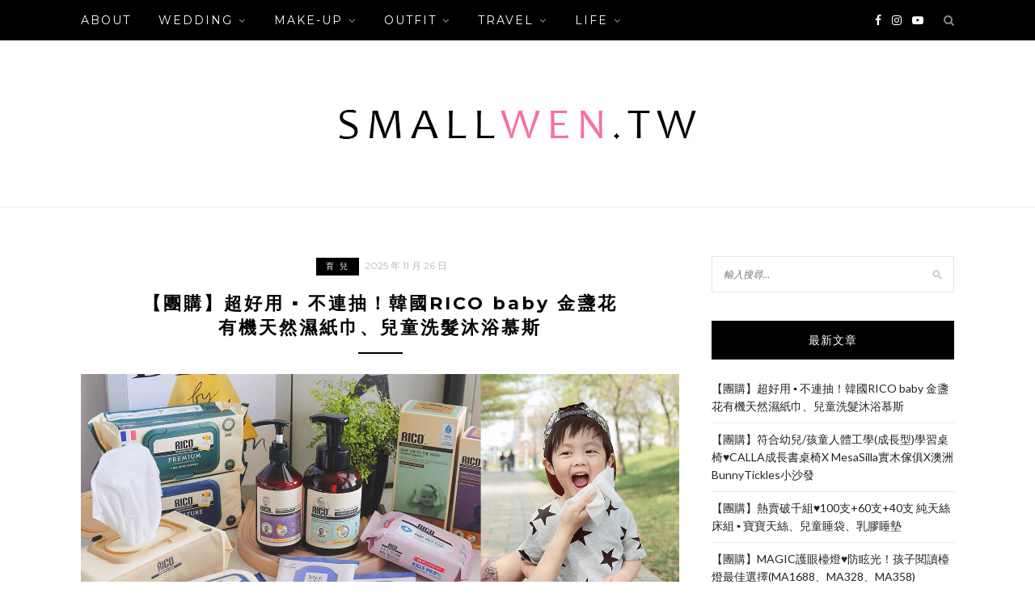

--- FILE ---
content_type: text/html; charset=UTF-8
request_url: https://smallwen.tw/
body_size: 18638
content:
<!DOCTYPE html>
<html lang="zh-TW">
<head>

	<meta charset="UTF-8">
	<meta http-equiv="X-UA-Compatible" content="IE=edge">
	<meta name="viewport" content="width=device-width, initial-scale=1">
	<link rel="profile" href="https://gmpg.org/xfn/11" />
	<meta name='robots' content='index, follow, max-image-preview:large, max-snippet:-1, max-video-preview:-1' />
	<style>img:is([sizes="auto" i], [sizes^="auto," i]) { contain-intrinsic-size: 3000px 1500px }</style>
	
	<!-- This site is optimized with the Yoast SEO plugin v26.7 - https://yoast.com/wordpress/plugins/seo/ -->
	<title>小文甜生活 - 嗨!! 我是小文 Evelyn 喜歡分享旅遊、育兒、彩妝、生活大小事，更熱愛手作DIY 想讓大家用最輕鬆的方式得到最棒的資訊 一起充實生活，讓人生過得更加精彩有自信</title>
	<meta name="description" content="嗨!! 我是小文 Evelyn一個美術設計師，熱愛化妝打扮於是開啟了我的部落格分享人生喜歡分享彩妝、穿搭、旅遊生活、生活大小事，更熱愛手作DIY想讓大家用最輕鬆的方式得到最棒的資訊一起充實生活，讓人生過得更加精彩有自信" />
	<link rel="canonical" href="https://smallwen.tw/" />
	<link rel="next" href="https://smallwen.tw/page/2/" />
	<meta property="og:locale" content="zh_TW" />
	<meta property="og:type" content="website" />
	<meta property="og:title" content="小文甜生活" />
	<meta property="og:description" content="嗨!! 我是小文 Evelyn一個美術設計師，熱愛化妝打扮於是開啟了我的部落格分享人生喜歡分享彩妝、穿搭、旅遊生活、生活大小事，更熱愛手作DIY想讓大家用最輕鬆的方式得到最棒的資訊一起充實生活，讓人生過得更加精彩有自信" />
	<meta property="og:url" content="https://smallwen.tw/" />
	<meta property="og:site_name" content="小文甜生活" />
	<meta name="twitter:card" content="summary_large_image" />
	<script type="application/ld+json" class="yoast-schema-graph">{"@context":"https://schema.org","@graph":[{"@type":"CollectionPage","@id":"https://smallwen.tw/","url":"https://smallwen.tw/","name":"小文甜生活 - 嗨!! 我是小文 Evelyn 喜歡分享旅遊、育兒、彩妝、生活大小事，更熱愛手作DIY 想讓大家用最輕鬆的方式得到最棒的資訊 一起充實生活，讓人生過得更加精彩有自信","isPartOf":{"@id":"https://smallwen.tw/#website"},"description":"嗨!! 我是小文 Evelyn一個美術設計師，熱愛化妝打扮於是開啟了我的部落格分享人生喜歡分享彩妝、穿搭、旅遊生活、生活大小事，更熱愛手作DIY想讓大家用最輕鬆的方式得到最棒的資訊一起充實生活，讓人生過得更加精彩有自信","breadcrumb":{"@id":"https://smallwen.tw/#breadcrumb"},"inLanguage":"zh-TW"},{"@type":"BreadcrumbList","@id":"https://smallwen.tw/#breadcrumb","itemListElement":[{"@type":"ListItem","position":1,"name":"首頁"}]},{"@type":"WebSite","@id":"https://smallwen.tw/#website","url":"https://smallwen.tw/","name":"小文甜生活","description":"嗨!! 我是小文 Evelyn 喜歡分享旅遊、育兒、彩妝、生活大小事，更熱愛手作DIY 想讓大家用最輕鬆的方式得到最棒的資訊 一起充實生活，讓人生過得更加精彩有自信","potentialAction":[{"@type":"SearchAction","target":{"@type":"EntryPoint","urlTemplate":"https://smallwen.tw/?s={search_term_string}"},"query-input":{"@type":"PropertyValueSpecification","valueRequired":true,"valueName":"search_term_string"}}],"inLanguage":"zh-TW"}]}</script>
	<!-- / Yoast SEO plugin. -->


<link rel='dns-prefetch' href='//stats.wp.com' />
<link rel='dns-prefetch' href='//fonts.googleapis.com' />
<script type="text/javascript">
/* <![CDATA[ */
window._wpemojiSettings = {"baseUrl":"https:\/\/s.w.org\/images\/core\/emoji\/16.0.1\/72x72\/","ext":".png","svgUrl":"https:\/\/s.w.org\/images\/core\/emoji\/16.0.1\/svg\/","svgExt":".svg","source":{"concatemoji":"https:\/\/smallwen.tw\/wp-includes\/js\/wp-emoji-release.min.js?ver=6.8.3"}};
/*! This file is auto-generated */
!function(s,n){var o,i,e;function c(e){try{var t={supportTests:e,timestamp:(new Date).valueOf()};sessionStorage.setItem(o,JSON.stringify(t))}catch(e){}}function p(e,t,n){e.clearRect(0,0,e.canvas.width,e.canvas.height),e.fillText(t,0,0);var t=new Uint32Array(e.getImageData(0,0,e.canvas.width,e.canvas.height).data),a=(e.clearRect(0,0,e.canvas.width,e.canvas.height),e.fillText(n,0,0),new Uint32Array(e.getImageData(0,0,e.canvas.width,e.canvas.height).data));return t.every(function(e,t){return e===a[t]})}function u(e,t){e.clearRect(0,0,e.canvas.width,e.canvas.height),e.fillText(t,0,0);for(var n=e.getImageData(16,16,1,1),a=0;a<n.data.length;a++)if(0!==n.data[a])return!1;return!0}function f(e,t,n,a){switch(t){case"flag":return n(e,"\ud83c\udff3\ufe0f\u200d\u26a7\ufe0f","\ud83c\udff3\ufe0f\u200b\u26a7\ufe0f")?!1:!n(e,"\ud83c\udde8\ud83c\uddf6","\ud83c\udde8\u200b\ud83c\uddf6")&&!n(e,"\ud83c\udff4\udb40\udc67\udb40\udc62\udb40\udc65\udb40\udc6e\udb40\udc67\udb40\udc7f","\ud83c\udff4\u200b\udb40\udc67\u200b\udb40\udc62\u200b\udb40\udc65\u200b\udb40\udc6e\u200b\udb40\udc67\u200b\udb40\udc7f");case"emoji":return!a(e,"\ud83e\udedf")}return!1}function g(e,t,n,a){var r="undefined"!=typeof WorkerGlobalScope&&self instanceof WorkerGlobalScope?new OffscreenCanvas(300,150):s.createElement("canvas"),o=r.getContext("2d",{willReadFrequently:!0}),i=(o.textBaseline="top",o.font="600 32px Arial",{});return e.forEach(function(e){i[e]=t(o,e,n,a)}),i}function t(e){var t=s.createElement("script");t.src=e,t.defer=!0,s.head.appendChild(t)}"undefined"!=typeof Promise&&(o="wpEmojiSettingsSupports",i=["flag","emoji"],n.supports={everything:!0,everythingExceptFlag:!0},e=new Promise(function(e){s.addEventListener("DOMContentLoaded",e,{once:!0})}),new Promise(function(t){var n=function(){try{var e=JSON.parse(sessionStorage.getItem(o));if("object"==typeof e&&"number"==typeof e.timestamp&&(new Date).valueOf()<e.timestamp+604800&&"object"==typeof e.supportTests)return e.supportTests}catch(e){}return null}();if(!n){if("undefined"!=typeof Worker&&"undefined"!=typeof OffscreenCanvas&&"undefined"!=typeof URL&&URL.createObjectURL&&"undefined"!=typeof Blob)try{var e="postMessage("+g.toString()+"("+[JSON.stringify(i),f.toString(),p.toString(),u.toString()].join(",")+"));",a=new Blob([e],{type:"text/javascript"}),r=new Worker(URL.createObjectURL(a),{name:"wpTestEmojiSupports"});return void(r.onmessage=function(e){c(n=e.data),r.terminate(),t(n)})}catch(e){}c(n=g(i,f,p,u))}t(n)}).then(function(e){for(var t in e)n.supports[t]=e[t],n.supports.everything=n.supports.everything&&n.supports[t],"flag"!==t&&(n.supports.everythingExceptFlag=n.supports.everythingExceptFlag&&n.supports[t]);n.supports.everythingExceptFlag=n.supports.everythingExceptFlag&&!n.supports.flag,n.DOMReady=!1,n.readyCallback=function(){n.DOMReady=!0}}).then(function(){return e}).then(function(){var e;n.supports.everything||(n.readyCallback(),(e=n.source||{}).concatemoji?t(e.concatemoji):e.wpemoji&&e.twemoji&&(t(e.twemoji),t(e.wpemoji)))}))}((window,document),window._wpemojiSettings);
/* ]]> */
</script>

<link rel='stylesheet' id='sbi_styles-css' href='https://smallwen.tw/wp-content/plugins/instagram-feed/css/sbi-styles.min.css?ver=6.10.0' type='text/css' media='all' />
<style id='wp-emoji-styles-inline-css' type='text/css'>

	img.wp-smiley, img.emoji {
		display: inline !important;
		border: none !important;
		box-shadow: none !important;
		height: 1em !important;
		width: 1em !important;
		margin: 0 0.07em !important;
		vertical-align: -0.1em !important;
		background: none !important;
		padding: 0 !important;
	}
</style>
<link rel='stylesheet' id='wp-block-library-css' href='https://smallwen.tw/wp-includes/css/dist/block-library/style.min.css?ver=6.8.3' type='text/css' media='all' />
<style id='wp-block-library-theme-inline-css' type='text/css'>
.wp-block-audio :where(figcaption){color:#555;font-size:13px;text-align:center}.is-dark-theme .wp-block-audio :where(figcaption){color:#ffffffa6}.wp-block-audio{margin:0 0 1em}.wp-block-code{border:1px solid #ccc;border-radius:4px;font-family:Menlo,Consolas,monaco,monospace;padding:.8em 1em}.wp-block-embed :where(figcaption){color:#555;font-size:13px;text-align:center}.is-dark-theme .wp-block-embed :where(figcaption){color:#ffffffa6}.wp-block-embed{margin:0 0 1em}.blocks-gallery-caption{color:#555;font-size:13px;text-align:center}.is-dark-theme .blocks-gallery-caption{color:#ffffffa6}:root :where(.wp-block-image figcaption){color:#555;font-size:13px;text-align:center}.is-dark-theme :root :where(.wp-block-image figcaption){color:#ffffffa6}.wp-block-image{margin:0 0 1em}.wp-block-pullquote{border-bottom:4px solid;border-top:4px solid;color:currentColor;margin-bottom:1.75em}.wp-block-pullquote cite,.wp-block-pullquote footer,.wp-block-pullquote__citation{color:currentColor;font-size:.8125em;font-style:normal;text-transform:uppercase}.wp-block-quote{border-left:.25em solid;margin:0 0 1.75em;padding-left:1em}.wp-block-quote cite,.wp-block-quote footer{color:currentColor;font-size:.8125em;font-style:normal;position:relative}.wp-block-quote:where(.has-text-align-right){border-left:none;border-right:.25em solid;padding-left:0;padding-right:1em}.wp-block-quote:where(.has-text-align-center){border:none;padding-left:0}.wp-block-quote.is-large,.wp-block-quote.is-style-large,.wp-block-quote:where(.is-style-plain){border:none}.wp-block-search .wp-block-search__label{font-weight:700}.wp-block-search__button{border:1px solid #ccc;padding:.375em .625em}:where(.wp-block-group.has-background){padding:1.25em 2.375em}.wp-block-separator.has-css-opacity{opacity:.4}.wp-block-separator{border:none;border-bottom:2px solid;margin-left:auto;margin-right:auto}.wp-block-separator.has-alpha-channel-opacity{opacity:1}.wp-block-separator:not(.is-style-wide):not(.is-style-dots){width:100px}.wp-block-separator.has-background:not(.is-style-dots){border-bottom:none;height:1px}.wp-block-separator.has-background:not(.is-style-wide):not(.is-style-dots){height:2px}.wp-block-table{margin:0 0 1em}.wp-block-table td,.wp-block-table th{word-break:normal}.wp-block-table :where(figcaption){color:#555;font-size:13px;text-align:center}.is-dark-theme .wp-block-table :where(figcaption){color:#ffffffa6}.wp-block-video :where(figcaption){color:#555;font-size:13px;text-align:center}.is-dark-theme .wp-block-video :where(figcaption){color:#ffffffa6}.wp-block-video{margin:0 0 1em}:root :where(.wp-block-template-part.has-background){margin-bottom:0;margin-top:0;padding:1.25em 2.375em}
</style>
<style id='classic-theme-styles-inline-css' type='text/css'>
/*! This file is auto-generated */
.wp-block-button__link{color:#fff;background-color:#32373c;border-radius:9999px;box-shadow:none;text-decoration:none;padding:calc(.667em + 2px) calc(1.333em + 2px);font-size:1.125em}.wp-block-file__button{background:#32373c;color:#fff;text-decoration:none}
</style>
<style id='achang-pencil-box-style-box-style-inline-css' type='text/css'>
.apb-highlighter-highlight{background:linear-gradient(to top,var(--apb-highlighter-color,#fff59d) 60%,transparent 60%);padding:2px 4px}.apb-highlighter-highlight,.apb-highlighter-line{border-radius:2px;-webkit-box-decoration-break:clone;box-decoration-break:clone;display:inline}.apb-highlighter-line{background:linear-gradient(transparent 40%,hsla(0,0%,100%,0) 40%,var(--apb-highlighter-color,#ccff90) 50%,transparent 70%);padding:3px 6px}.apb-underline{background:transparent;-webkit-box-decoration-break:clone;box-decoration-break:clone;display:inline;padding-bottom:2px;text-decoration:none}.apb-underline-normal{border-bottom:2px solid var(--apb-underline-color,red);padding-bottom:3px}.apb-underline-wavy{text-decoration-color:var(--apb-underline-color,red);text-decoration-line:underline;-webkit-text-decoration-skip-ink:none;text-decoration-skip-ink:none;text-decoration-style:wavy;text-decoration-thickness:2px;text-underline-offset:3px}.apb-underline-dashed{border-bottom:2px dashed var(--apb-underline-color,red);padding-bottom:3px}.apb-underline-crayon{background:linear-gradient(transparent 40%,hsla(0,0%,100%,0) 40%,var(--apb-underline-color,red) 90%,transparent 95%);border-radius:3px;padding:3px 6px;position:relative}.apb-font-size{display:inline}.apb-style-box{margin:1em 0;position:relative}.apb-style-box .apb-box-title{align-items:center;color:var(--apb-title-color,inherit);display:flex;font-size:var(--apb-title-font-size,1.2em);font-weight:700}.apb-style-box .apb-box-title .apb-title-icon{font-size:1em;margin-right:10px}.apb-style-box .apb-box-title .apb-title-text{flex-grow:1}.apb-style-box .apb-box-content>:first-child{margin-top:0}.apb-style-box .apb-box-content>:last-child{margin-bottom:0}.apb-layout-info{border-color:var(--apb-box-color,#ddd);border-radius:4px;border-style:var(--apb-border-line-style,solid);border-width:var(--apb-border-width,2px)}.apb-layout-info .apb-box-title{background-color:var(--apb-box-color,#ddd);color:var(--apb-title-color,#333);padding:10px 15px}.apb-layout-info .apb-box-content{background-color:#fff;padding:15px}.apb-layout-alert{border:1px solid transparent;border-radius:.375rem;padding:1rem}.apb-layout-alert .apb-box-content,.apb-layout-alert .apb-box-title{background:transparent;padding:0}.apb-layout-alert .apb-box-title{margin-bottom:.5rem}.apb-layout-alert.apb-alert-type-custom{background-color:var(--apb-box-color,#cfe2ff);border-color:var(--apb-border-color,#9ec5fe);border-style:var(--apb-border-line-style,solid);border-width:var(--apb-border-width,1px);color:var(--apb-title-color,#333)}.apb-layout-alert.apb-alert-type-custom .apb-box-title{color:var(--apb-title-color,#333)}.apb-layout-alert.apb-alert-type-info{background-color:#cfe2ff;border-color:#9ec5fe;color:#0a58ca}.apb-layout-alert.apb-alert-type-info .apb-box-title{color:var(--apb-title-color,#0a58ca)}.apb-layout-alert.apb-alert-type-success{background-color:#d1e7dd;border-color:#a3cfbb;color:#146c43}.apb-layout-alert.apb-alert-type-success .apb-box-title{color:var(--apb-title-color,#146c43)}.apb-layout-alert.apb-alert-type-warning{background-color:#fff3cd;border-color:#ffecb5;color:#664d03}.apb-layout-alert.apb-alert-type-warning .apb-box-title{color:var(--apb-title-color,#664d03)}.apb-layout-alert.apb-alert-type-danger{background-color:#f8d7da;border-color:#f1aeb5;color:#842029}.apb-layout-alert.apb-alert-type-danger .apb-box-title{color:var(--apb-title-color,#842029)}.apb-layout-morandi-alert{background-color:var(--apb-box-color,#f7f4eb);border:1px solid var(--apb-box-color,#f7f4eb);border-left:var(--apb-border-width,4px) solid var(--apb-border-color,#d9d2c6);border-radius:.375rem;box-shadow:0 1px 2px 0 rgba(0,0,0,.05);padding:1rem}.apb-layout-morandi-alert .apb-box-title{background:transparent;color:var(--apb-title-color,#2d3748);font-size:var(--apb-title-font-size,1em);font-weight:700;margin-bottom:.25rem;padding:0}.apb-layout-morandi-alert .apb-box-content{background:transparent;color:#4a5568;padding:0}.apb-layout-centered-title{background-color:#fff;border-color:var(--apb-box-color,#ddd);border-radius:4px;border-style:var(--apb-border-line-style,solid);border-width:var(--apb-border-width,2px);margin-top:1.5em;padding:25px 15px 15px;position:relative}.apb-layout-centered-title .apb-box-title{background:var(--apb-title-bg-color,#fff);color:var(--apb-title-color,var(--apb-box-color,#333));left:20px;padding:0 10px;position:absolute;top:-.8em}.apb-layout-centered-title .apb-box-content{background:transparent;padding:0}.wp-block-achang-pencil-box-code-box{border-radius:8px;box-shadow:0 2px 8px rgba(0,0,0,.1);font-family:Consolas,Monaco,Courier New,monospace;margin:1.5em 0;overflow:hidden;position:relative}.wp-block-achang-pencil-box-code-box .apb-code-box-header{align-items:center;border-bottom:1px solid;display:flex;font-size:13px;font-weight:500;justify-content:space-between;padding:12px 16px;position:relative}.wp-block-achang-pencil-box-code-box .apb-code-box-header .apb-code-language{font-family:-apple-system,BlinkMacSystemFont,Segoe UI,Roboto,sans-serif}.wp-block-achang-pencil-box-code-box .apb-code-content-wrapper{background:transparent;display:flex;max-height:500px;overflow:hidden;position:relative}.wp-block-achang-pencil-box-code-box .apb-line-numbers{border-right:1px solid;flex-shrink:0;font-size:14px;line-height:1.5;min-width:50px;overflow-y:auto;padding:16px 8px;text-align:right;-webkit-user-select:none;-moz-user-select:none;user-select:none;-ms-overflow-style:none;position:relative;scrollbar-width:none;z-index:1}.wp-block-achang-pencil-box-code-box .apb-line-numbers::-webkit-scrollbar{display:none}.wp-block-achang-pencil-box-code-box .apb-line-numbers .apb-line-number{display:block;line-height:1.5;white-space:nowrap}.wp-block-achang-pencil-box-code-box .apb-code-box-content{background:transparent;flex:1;font-size:14px;line-height:1.5;margin:0;min-width:0;overflow:auto;padding:16px;position:relative;white-space:pre!important;z-index:0}.wp-block-achang-pencil-box-code-box .apb-code-box-content code{background:transparent;border:none;display:block;font-family:inherit;font-size:inherit;line-height:inherit;margin:0;overflow-wrap:normal!important;padding:0;white-space:pre!important;word-break:normal!important}.wp-block-achang-pencil-box-code-box .apb-code-box-content code .token{display:inline}.wp-block-achang-pencil-box-code-box .apb-copy-button{background:transparent;border:1px solid;border-radius:4px;cursor:pointer;font-family:-apple-system,BlinkMacSystemFont,Segoe UI,Roboto,sans-serif;font-size:12px;padding:6px 12px;transition:all .2s ease}.wp-block-achang-pencil-box-code-box .apb-copy-button:hover{opacity:.8}.wp-block-achang-pencil-box-code-box .apb-copy-button:active{transform:scale(.95)}.wp-block-achang-pencil-box-code-box .apb-copy-button.apb-copy-success{animation:copySuccess .6s ease;background-color:#d4edda!important;border-color:#28a745!important;color:#155724!important}.wp-block-achang-pencil-box-code-box .apb-copy-button.apb-copy-error{animation:copyError .6s ease;background-color:#f8d7da!important;border-color:#dc3545!important;color:#721c24!important}.wp-block-achang-pencil-box-code-box .apb-copy-button-standalone{position:absolute;right:12px;top:12px;z-index:1}.apb-code-style-style-1{background:#f8f9fa;border:1px solid #e9ecef}.apb-code-style-style-1 .apb-code-box-header{background:#fff;border-bottom-color:#dee2e6;color:#495057}.apb-code-style-style-1 .apb-line-numbers{background:#f1f3f4;border-right-color:#dee2e6;color:#6c757d}.apb-code-style-style-1 .apb-code-box-content{background:#fff;color:#212529;text-shadow:none}.apb-code-style-style-1 .apb-code-box-content code[class*=language-]{text-shadow:none}.apb-code-style-style-1 .apb-copy-button{background:hsla(0,0%,100%,.8);border-color:#6c757d;color:#495057}.apb-code-style-style-1 .apb-copy-button:hover{background:#f8f9fa;border-color:#495057}.apb-code-style-style-1 .apb-copy-button.apb-copy-success{background:#d4edda;border-color:#28a745;color:#155724}.apb-code-style-style-1 .apb-copy-button.apb-copy-error{background:#f8d7da;border-color:#dc3545;color:#721c24}.apb-code-style-style-1 code .token.cdata,.apb-code-style-style-1 code .token.comment,.apb-code-style-style-1 code .token.doctype,.apb-code-style-style-1 code .token.prolog{color:#5a6b73}.apb-code-style-style-1 code .token.punctuation{color:#666}.apb-code-style-style-1 code .token.boolean,.apb-code-style-style-1 code .token.constant,.apb-code-style-style-1 code .token.deleted,.apb-code-style-style-1 code .token.number,.apb-code-style-style-1 code .token.property,.apb-code-style-style-1 code .token.symbol,.apb-code-style-style-1 code .token.tag{color:#d73a49}.apb-code-style-style-1 code .token.attr-name,.apb-code-style-style-1 code .token.builtin,.apb-code-style-style-1 code .token.char,.apb-code-style-style-1 code .token.inserted,.apb-code-style-style-1 code .token.selector,.apb-code-style-style-1 code .token.string{color:#22863a}.apb-code-style-style-1 code .token.entity,.apb-code-style-style-1 code .token.operator,.apb-code-style-style-1 code .token.url{color:#6f42c1}.apb-code-style-style-1 code .token.atrule,.apb-code-style-style-1 code .token.attr-value,.apb-code-style-style-1 code .token.keyword{color:#005cc5}.apb-code-style-style-1 code .token.class-name,.apb-code-style-style-1 code .token.function{color:#6f42c1}.apb-code-style-style-1 code .token.important,.apb-code-style-style-1 code .token.regex,.apb-code-style-style-1 code .token.variable{color:#e36209}.apb-code-style-style-2{background:#1e1e1e;border:1px solid #333}.apb-code-style-style-2 .apb-code-box-header{background:#2d2d30;border-bottom-color:#3e3e42;color:#ccc}.apb-code-style-style-2 .apb-line-numbers{background:#252526;border-right-color:#3e3e42;color:#858585}.apb-code-style-style-2 .apb-code-box-content{background:#1e1e1e;color:#f0f0f0}.apb-code-style-style-2 .apb-copy-button{background:rgba(45,45,48,.8);border-color:#6c6c6c;color:#ccc}.apb-code-style-style-2 .apb-copy-button:hover{background:#3e3e42;border-color:#ccc}.apb-code-style-style-2 .apb-copy-button.apb-copy-success{background:#0e5132;border-color:#28a745;color:#d4edda}.apb-code-style-style-2 .apb-copy-button.apb-copy-error{background:#58151c;border-color:#dc3545;color:#f8d7da}.apb-code-style-style-2 code .token.cdata,.apb-code-style-style-2 code .token.comment,.apb-code-style-style-2 code .token.doctype,.apb-code-style-style-2 code .token.prolog{color:#6a9955}.apb-code-style-style-2 code .token.punctuation{color:#d4d4d4}.apb-code-style-style-2 code .token.boolean,.apb-code-style-style-2 code .token.constant,.apb-code-style-style-2 code .token.deleted,.apb-code-style-style-2 code .token.number,.apb-code-style-style-2 code .token.property,.apb-code-style-style-2 code .token.symbol,.apb-code-style-style-2 code .token.tag{color:#b5cea8}.apb-code-style-style-2 code .token.attr-name,.apb-code-style-style-2 code .token.builtin,.apb-code-style-style-2 code .token.char,.apb-code-style-style-2 code .token.inserted,.apb-code-style-style-2 code .token.selector,.apb-code-style-style-2 code .token.string{color:#ce9178}.apb-code-style-style-2 code .token.entity,.apb-code-style-style-2 code .token.operator,.apb-code-style-style-2 code .token.url{color:#d4d4d4}.apb-code-style-style-2 code .token.atrule,.apb-code-style-style-2 code .token.attr-value,.apb-code-style-style-2 code .token.keyword{color:#569cd6}.apb-code-style-style-2 code .token.class-name,.apb-code-style-style-2 code .token.function{color:#dcdcaa}.apb-code-style-style-2 code .token.important,.apb-code-style-style-2 code .token.regex,.apb-code-style-style-2 code .token.variable{color:#ff8c00}@keyframes copySuccess{0%{transform:scale(1)}50%{background-color:#28a745;color:#fff;transform:scale(1.1)}to{transform:scale(1)}}@keyframes copyError{0%{transform:translateX(0)}25%{transform:translateX(-5px)}75%{transform:translateX(5px)}to{transform:translateX(0)}}@media(max-width:768px){.wp-block-achang-pencil-box-code-box .apb-code-box-header{font-size:12px;padding:10px 12px}.wp-block-achang-pencil-box-code-box .apb-line-numbers{font-size:11px;min-width:35px;padding:12px 6px}.wp-block-achang-pencil-box-code-box .apb-code-box-content{font-size:13px;padding:12px}.wp-block-achang-pencil-box-code-box .apb-copy-button{font-size:11px;padding:4px 8px}}@media print{.wp-block-achang-pencil-box-code-box{border:1px solid #000;box-shadow:none}.wp-block-achang-pencil-box-code-box .apb-copy-button{display:none}.wp-block-achang-pencil-box-code-box .apb-code-content-wrapper{max-height:none;overflow:visible}}

</style>
<link rel='stylesheet' id='mediaelement-css' href='https://smallwen.tw/wp-includes/js/mediaelement/mediaelementplayer-legacy.min.css?ver=4.2.17' type='text/css' media='all' />
<link rel='stylesheet' id='wp-mediaelement-css' href='https://smallwen.tw/wp-includes/js/mediaelement/wp-mediaelement.min.css?ver=6.8.3' type='text/css' media='all' />
<style id='jetpack-sharing-buttons-style-inline-css' type='text/css'>
.jetpack-sharing-buttons__services-list{display:flex;flex-direction:row;flex-wrap:wrap;gap:0;list-style-type:none;margin:5px;padding:0}.jetpack-sharing-buttons__services-list.has-small-icon-size{font-size:12px}.jetpack-sharing-buttons__services-list.has-normal-icon-size{font-size:16px}.jetpack-sharing-buttons__services-list.has-large-icon-size{font-size:24px}.jetpack-sharing-buttons__services-list.has-huge-icon-size{font-size:36px}@media print{.jetpack-sharing-buttons__services-list{display:none!important}}.editor-styles-wrapper .wp-block-jetpack-sharing-buttons{gap:0;padding-inline-start:0}ul.jetpack-sharing-buttons__services-list.has-background{padding:1.25em 2.375em}
</style>
<style id='global-styles-inline-css' type='text/css'>
:root{--wp--preset--aspect-ratio--square: 1;--wp--preset--aspect-ratio--4-3: 4/3;--wp--preset--aspect-ratio--3-4: 3/4;--wp--preset--aspect-ratio--3-2: 3/2;--wp--preset--aspect-ratio--2-3: 2/3;--wp--preset--aspect-ratio--16-9: 16/9;--wp--preset--aspect-ratio--9-16: 9/16;--wp--preset--color--black: #000000;--wp--preset--color--cyan-bluish-gray: #abb8c3;--wp--preset--color--white: #ffffff;--wp--preset--color--pale-pink: #f78da7;--wp--preset--color--vivid-red: #cf2e2e;--wp--preset--color--luminous-vivid-orange: #ff6900;--wp--preset--color--luminous-vivid-amber: #fcb900;--wp--preset--color--light-green-cyan: #7bdcb5;--wp--preset--color--vivid-green-cyan: #00d084;--wp--preset--color--pale-cyan-blue: #8ed1fc;--wp--preset--color--vivid-cyan-blue: #0693e3;--wp--preset--color--vivid-purple: #9b51e0;--wp--preset--gradient--vivid-cyan-blue-to-vivid-purple: linear-gradient(135deg,rgba(6,147,227,1) 0%,rgb(155,81,224) 100%);--wp--preset--gradient--light-green-cyan-to-vivid-green-cyan: linear-gradient(135deg,rgb(122,220,180) 0%,rgb(0,208,130) 100%);--wp--preset--gradient--luminous-vivid-amber-to-luminous-vivid-orange: linear-gradient(135deg,rgba(252,185,0,1) 0%,rgba(255,105,0,1) 100%);--wp--preset--gradient--luminous-vivid-orange-to-vivid-red: linear-gradient(135deg,rgba(255,105,0,1) 0%,rgb(207,46,46) 100%);--wp--preset--gradient--very-light-gray-to-cyan-bluish-gray: linear-gradient(135deg,rgb(238,238,238) 0%,rgb(169,184,195) 100%);--wp--preset--gradient--cool-to-warm-spectrum: linear-gradient(135deg,rgb(74,234,220) 0%,rgb(151,120,209) 20%,rgb(207,42,186) 40%,rgb(238,44,130) 60%,rgb(251,105,98) 80%,rgb(254,248,76) 100%);--wp--preset--gradient--blush-light-purple: linear-gradient(135deg,rgb(255,206,236) 0%,rgb(152,150,240) 100%);--wp--preset--gradient--blush-bordeaux: linear-gradient(135deg,rgb(254,205,165) 0%,rgb(254,45,45) 50%,rgb(107,0,62) 100%);--wp--preset--gradient--luminous-dusk: linear-gradient(135deg,rgb(255,203,112) 0%,rgb(199,81,192) 50%,rgb(65,88,208) 100%);--wp--preset--gradient--pale-ocean: linear-gradient(135deg,rgb(255,245,203) 0%,rgb(182,227,212) 50%,rgb(51,167,181) 100%);--wp--preset--gradient--electric-grass: linear-gradient(135deg,rgb(202,248,128) 0%,rgb(113,206,126) 100%);--wp--preset--gradient--midnight: linear-gradient(135deg,rgb(2,3,129) 0%,rgb(40,116,252) 100%);--wp--preset--font-size--small: 13px;--wp--preset--font-size--medium: 20px;--wp--preset--font-size--large: 36px;--wp--preset--font-size--x-large: 42px;--wp--preset--spacing--20: 0.44rem;--wp--preset--spacing--30: 0.67rem;--wp--preset--spacing--40: 1rem;--wp--preset--spacing--50: 1.5rem;--wp--preset--spacing--60: 2.25rem;--wp--preset--spacing--70: 3.38rem;--wp--preset--spacing--80: 5.06rem;--wp--preset--shadow--natural: 6px 6px 9px rgba(0, 0, 0, 0.2);--wp--preset--shadow--deep: 12px 12px 50px rgba(0, 0, 0, 0.4);--wp--preset--shadow--sharp: 6px 6px 0px rgba(0, 0, 0, 0.2);--wp--preset--shadow--outlined: 6px 6px 0px -3px rgba(255, 255, 255, 1), 6px 6px rgba(0, 0, 0, 1);--wp--preset--shadow--crisp: 6px 6px 0px rgba(0, 0, 0, 1);}:where(.is-layout-flex){gap: 0.5em;}:where(.is-layout-grid){gap: 0.5em;}body .is-layout-flex{display: flex;}.is-layout-flex{flex-wrap: wrap;align-items: center;}.is-layout-flex > :is(*, div){margin: 0;}body .is-layout-grid{display: grid;}.is-layout-grid > :is(*, div){margin: 0;}:where(.wp-block-columns.is-layout-flex){gap: 2em;}:where(.wp-block-columns.is-layout-grid){gap: 2em;}:where(.wp-block-post-template.is-layout-flex){gap: 1.25em;}:where(.wp-block-post-template.is-layout-grid){gap: 1.25em;}.has-black-color{color: var(--wp--preset--color--black) !important;}.has-cyan-bluish-gray-color{color: var(--wp--preset--color--cyan-bluish-gray) !important;}.has-white-color{color: var(--wp--preset--color--white) !important;}.has-pale-pink-color{color: var(--wp--preset--color--pale-pink) !important;}.has-vivid-red-color{color: var(--wp--preset--color--vivid-red) !important;}.has-luminous-vivid-orange-color{color: var(--wp--preset--color--luminous-vivid-orange) !important;}.has-luminous-vivid-amber-color{color: var(--wp--preset--color--luminous-vivid-amber) !important;}.has-light-green-cyan-color{color: var(--wp--preset--color--light-green-cyan) !important;}.has-vivid-green-cyan-color{color: var(--wp--preset--color--vivid-green-cyan) !important;}.has-pale-cyan-blue-color{color: var(--wp--preset--color--pale-cyan-blue) !important;}.has-vivid-cyan-blue-color{color: var(--wp--preset--color--vivid-cyan-blue) !important;}.has-vivid-purple-color{color: var(--wp--preset--color--vivid-purple) !important;}.has-black-background-color{background-color: var(--wp--preset--color--black) !important;}.has-cyan-bluish-gray-background-color{background-color: var(--wp--preset--color--cyan-bluish-gray) !important;}.has-white-background-color{background-color: var(--wp--preset--color--white) !important;}.has-pale-pink-background-color{background-color: var(--wp--preset--color--pale-pink) !important;}.has-vivid-red-background-color{background-color: var(--wp--preset--color--vivid-red) !important;}.has-luminous-vivid-orange-background-color{background-color: var(--wp--preset--color--luminous-vivid-orange) !important;}.has-luminous-vivid-amber-background-color{background-color: var(--wp--preset--color--luminous-vivid-amber) !important;}.has-light-green-cyan-background-color{background-color: var(--wp--preset--color--light-green-cyan) !important;}.has-vivid-green-cyan-background-color{background-color: var(--wp--preset--color--vivid-green-cyan) !important;}.has-pale-cyan-blue-background-color{background-color: var(--wp--preset--color--pale-cyan-blue) !important;}.has-vivid-cyan-blue-background-color{background-color: var(--wp--preset--color--vivid-cyan-blue) !important;}.has-vivid-purple-background-color{background-color: var(--wp--preset--color--vivid-purple) !important;}.has-black-border-color{border-color: var(--wp--preset--color--black) !important;}.has-cyan-bluish-gray-border-color{border-color: var(--wp--preset--color--cyan-bluish-gray) !important;}.has-white-border-color{border-color: var(--wp--preset--color--white) !important;}.has-pale-pink-border-color{border-color: var(--wp--preset--color--pale-pink) !important;}.has-vivid-red-border-color{border-color: var(--wp--preset--color--vivid-red) !important;}.has-luminous-vivid-orange-border-color{border-color: var(--wp--preset--color--luminous-vivid-orange) !important;}.has-luminous-vivid-amber-border-color{border-color: var(--wp--preset--color--luminous-vivid-amber) !important;}.has-light-green-cyan-border-color{border-color: var(--wp--preset--color--light-green-cyan) !important;}.has-vivid-green-cyan-border-color{border-color: var(--wp--preset--color--vivid-green-cyan) !important;}.has-pale-cyan-blue-border-color{border-color: var(--wp--preset--color--pale-cyan-blue) !important;}.has-vivid-cyan-blue-border-color{border-color: var(--wp--preset--color--vivid-cyan-blue) !important;}.has-vivid-purple-border-color{border-color: var(--wp--preset--color--vivid-purple) !important;}.has-vivid-cyan-blue-to-vivid-purple-gradient-background{background: var(--wp--preset--gradient--vivid-cyan-blue-to-vivid-purple) !important;}.has-light-green-cyan-to-vivid-green-cyan-gradient-background{background: var(--wp--preset--gradient--light-green-cyan-to-vivid-green-cyan) !important;}.has-luminous-vivid-amber-to-luminous-vivid-orange-gradient-background{background: var(--wp--preset--gradient--luminous-vivid-amber-to-luminous-vivid-orange) !important;}.has-luminous-vivid-orange-to-vivid-red-gradient-background{background: var(--wp--preset--gradient--luminous-vivid-orange-to-vivid-red) !important;}.has-very-light-gray-to-cyan-bluish-gray-gradient-background{background: var(--wp--preset--gradient--very-light-gray-to-cyan-bluish-gray) !important;}.has-cool-to-warm-spectrum-gradient-background{background: var(--wp--preset--gradient--cool-to-warm-spectrum) !important;}.has-blush-light-purple-gradient-background{background: var(--wp--preset--gradient--blush-light-purple) !important;}.has-blush-bordeaux-gradient-background{background: var(--wp--preset--gradient--blush-bordeaux) !important;}.has-luminous-dusk-gradient-background{background: var(--wp--preset--gradient--luminous-dusk) !important;}.has-pale-ocean-gradient-background{background: var(--wp--preset--gradient--pale-ocean) !important;}.has-electric-grass-gradient-background{background: var(--wp--preset--gradient--electric-grass) !important;}.has-midnight-gradient-background{background: var(--wp--preset--gradient--midnight) !important;}.has-small-font-size{font-size: var(--wp--preset--font-size--small) !important;}.has-medium-font-size{font-size: var(--wp--preset--font-size--medium) !important;}.has-large-font-size{font-size: var(--wp--preset--font-size--large) !important;}.has-x-large-font-size{font-size: var(--wp--preset--font-size--x-large) !important;}
:where(.wp-block-post-template.is-layout-flex){gap: 1.25em;}:where(.wp-block-post-template.is-layout-grid){gap: 1.25em;}
:where(.wp-block-columns.is-layout-flex){gap: 2em;}:where(.wp-block-columns.is-layout-grid){gap: 2em;}
:root :where(.wp-block-pullquote){font-size: 1.5em;line-height: 1.6;}
</style>
<link rel='stylesheet' id='achang-pencil-box-css' href='https://smallwen.tw/wp-content/plugins/achang-pencil-box/public/css/achang-pencil-box-public.css?ver=1.9.3.1762320658.1.4.1.2' type='text/css' media='all' />
<link rel='stylesheet' id='zblack-style-css' href='https://smallwen.tw/wp-content/themes/zblack/style.css?ver=6.8.3' type='text/css' media='all' />
<link rel='stylesheet' id='jquery-bxslider-css' href='https://smallwen.tw/wp-content/themes/zblack/css/jquery.bxslider.css?ver=6.8.3' type='text/css' media='all' />
<link rel='stylesheet' id='font-awesome-css-css' href='https://smallwen.tw/wp-content/themes/zblack/css/font-awesome.min.css?ver=6.8.3' type='text/css' media='all' />
<link rel='stylesheet' id='default_body_font-css' href='https://fonts.googleapis.com/css?family=Lato&#038;ver=6.8.3' type='text/css' media='all' />
<link rel='stylesheet' id='default_heading_font-css' href='https://fonts.googleapis.com/css?family=Montserrat%3A400%2C700&#038;ver=6.8.3' type='text/css' media='all' />
<link rel='stylesheet' id='achang-jvc-init-css' href='https://smallwen.tw/wp-content/plugins/achangJetPackVirtualCounter/assets/minify/stylesheet.min.css?ver=2.8.3' type='text/css' media='all' />
<link rel='stylesheet' id='achang-parent-style-css' href='https://smallwen.tw/wp-content/themes/zblack/style.css?ver=1.2.2' type='text/css' media='all' />
<link rel='stylesheet' id='achang-child-style-css' href='https://smallwen.tw/wp-content/themes/zblack-child/assets/achang-theme-child.css?ver=1.4.1.2' type='text/css' media='all' />
<link rel='stylesheet' id='achang-share-css-css' href='https://smallwen.tw/wp-content/themes/zblack-child/assets/achangShare.css?ver=1.4.1.2' type='text/css' media='all' />
<link rel='stylesheet' id='dtree.css-css' href='https://smallwen.tw/wp-content/plugins/wp-dtree-30/wp-dtree.min.css?ver=4.4.5' type='text/css' media='all' />
<script type="text/javascript" src="https://smallwen.tw/wp-includes/js/jquery/jquery.min.js?ver=3.7.1" id="jquery-core-js"></script>
<script type="text/javascript" src="https://smallwen.tw/wp-includes/js/jquery/jquery-migrate.min.js?ver=3.4.1" id="jquery-migrate-js"></script>
<script type="text/javascript" id="achang-jvc-init-js-extra">
/* <![CDATA[ */
var jvc_init_params = {"ajaxurl":"https:\/\/smallwen.tw\/wp-admin\/admin-ajax.php?action=achang_jvc","widget_id":"achang_jetpack_virtual_counter-3","count_text":"\u7d71\u8a08\u4e2d...","security":"d9aa16d731"};
/* ]]> */
</script>
<script type="text/javascript" src="https://smallwen.tw/wp-content/plugins/achangJetPackVirtualCounter/assets/minify/init.min.js?ver=2.8.3" id="achang-jvc-init-js"></script>
<script type="text/javascript" src="https://smallwen.tw/wp-content/themes/zblack-child/assets/achangShare.js?ver=1.4.1.2" id="achang-share-js-js"></script>
<script type="text/javascript" id="dtree-js-extra">
/* <![CDATA[ */
var WPdTreeSettings = {"animate":"1","duration":"250","imgurl":"https:\/\/smallwen.tw\/wp-content\/plugins\/wp-dtree-30\/"};
/* ]]> */
</script>
<script type="text/javascript" src="https://smallwen.tw/wp-content/plugins/wp-dtree-30/wp-dtree.min.js?ver=4.4.5" id="dtree-js"></script>
<link rel="https://api.w.org/" href="https://smallwen.tw/wp-json/" /><meta name="generator" content="WordPress 6.8.3" />
	<style>img#wpstats{display:none}</style>
		<script type="text/javascript">
    //Google Tag Manager
    (function (w, d, s, l, i) {
        w[l] = w[l] || [];
        w[l].push({
            'gtm.start':
                new Date().getTime(), event: 'gtm.js'
        });
        var f = d.getElementsByTagName(s)[0],
            j = d.createElement(s), dl = l != 'dataLayer' ? '&l=' + l : '';
        j.async = true;
        j.src =
            'https://www.googletagmanager.com/gtm.js?id=' + i + dl;
        f.parentNode.insertBefore(j, f);
    })(window, document, 'script', 'dataLayer', 'GTM-N7FRRLV');
</script><script data-ad-client="ca-pub-1958866554248704" async src="https://pagead2.googlesyndication.com/pagead/js/adsbygoogle.js"></script>    <style type="text/css">
	
		#logo { padding-top:px; padding-bottom:px; }
		#top-bar, .slicknav_menu { background:#000000; }				#nav-wrapper .menu li a:hover {  color:#fd71a0; }
		
		#nav-wrapper .menu .sub-menu, #nav-wrapper .menu .children { background: #ede0df; }
		#nav-wrapper ul.menu ul a, #nav-wrapper .menu ul ul a { border-top: 1px solid #ffffff; color:#7c0c32; }
		#nav-wrapper ul.menu ul a:hover, #nav-wrapper .menu ul ul a:hover { color: ; background:#fd71a0; }
		
		.slicknav_nav { background:; }
		.slicknav_nav a { color:; }
		.slicknav_menu .slicknav_icon-bar { background-color:; }
		
		#top-social a { color:; }
		#top-social a:hover { color:#fd71a0; }
		#top-search i { color:; }
		
		.widget-title { background: ; color: ;}
		.widget-title:after { border-top-color:; }
				.social-widget a { color:; }
		.social-widget a:hover { color:#f86c9b; }
		
		#footer { background:#000000; }
		#footer-social a { color:#ffffff; }
		#footer-social a:hover { color:#fd71a0; }
		#footer-social { border-color:#313131; }
		.copyright { color:; }
		.copyright a { color:; }
		
		.post-header h2 a, .post-header h1 { color:; }
		.title-divider { color:; }
		.post-entry p { color:; }
		.post-entry h1, .post-entry h2, .post-entry h3, .post-entry h4, .post-entry h5, .post-entry h6 { color:; }
		.more-link { color:; }
		a.more-link:hover { color:; }
		.more-line { color:; }
		.more-link:hover > .more-line { color:; }
		.post-share-box.share-buttons a { color:; }
		.post-share-box.share-buttons a:hover { color:#f86c9b; }
		
		.mc4wp-form { background:; }
		.mc4wp-form label { color:; }
		.mc4wp-form button, .mc4wp-form input[type=button], .mc4wp-form input[type=submit] { background:; color:; }
		.mc4wp-form button:hover, .mc4wp-form input[type=button]:hover, .mc4wp-form input[type=submit]:hover { background:#f86c9b; color:; }
		
		a { color:; }

		.post-header .cat a {background-color:#000000; }
		.post-header .cat a {color:; }
		span.more-button:hover{background-color: ; border-color: ;}
		span.more-button:hover{color: ;}
		.post-entry a{color: #f86c9b;}
		.post-entry a:hover{color: #f86c9b;}

				.single-post #main article .post-img { display: none; }

.post-entry p {font-size:16px;}
#nav-wrapper ul.menu ul a, #nav-wrapper .menu ul ul a{font-size:14px;}

.post-entry .alignnone{margin:0;}

@media (max-width: 768px){
.post-entry iframe { max-width: 100%; height: auto; }
}				
    </style>
    <script data-ad-client="ca-pub-1958866554248704" async src="https://pagead2.googlesyndication.com/pagead/js/adsbygoogle.js"></script><link rel="icon" href="https://smallwen.tw/wp-content/uploads/2020/09/cropped-20200926193908_31-1-32x32.png" sizes="32x32" />
<link rel="icon" href="https://smallwen.tw/wp-content/uploads/2020/09/cropped-20200926193908_31-1-192x192.png" sizes="192x192" />
<link rel="apple-touch-icon" href="https://smallwen.tw/wp-content/uploads/2020/09/cropped-20200926193908_31-1-180x180.png" />
<meta name="msapplication-TileImage" content="https://smallwen.tw/wp-content/uploads/2020/09/cropped-20200926193908_31-1-270x270.png" />
	
</head>

<body class="home blog wp-theme-zblack wp-child-theme-zblack-child">


	
	<div id="top-bar">
		
		<div class="container">
			
			<div id="nav-wrapper">
				<ul id="menu-%e9%81%b8%e5%96%ae" class="menu"><li id="menu-item-1268" class="menu-item menu-item-type-post_type menu-item-object-page menu-item-1268"><a href="https://smallwen.tw/about/">ABOUT</a></li>
<li id="menu-item-1264" class="menu-item menu-item-type-post_type menu-item-object-page menu-item-has-children menu-item-1264"><a href="https://smallwen.tw/wedding/">WEDDING</a>
<ul class="sub-menu">
	<li id="menu-item-1265" class="menu-item menu-item-type-taxonomy menu-item-object-category menu-item-1265"><a href="https://smallwen.tw/category/%e5%a5%bd-%e5%ad%95/">好 孕</a></li>
	<li id="menu-item-1258" class="menu-item menu-item-type-taxonomy menu-item-object-category menu-item-1258"><a href="https://smallwen.tw/category/%e8%82%b2-%e5%85%92/">育 兒</a></li>
	<li id="menu-item-1256" class="menu-item menu-item-type-taxonomy menu-item-object-category menu-item-1256"><a href="https://smallwen.tw/category/diy%e8%8a%b1%e5%9c%88%e9%a0%ad%e9%a3%be/">DIY花圈+頭飾</a></li>
	<li id="menu-item-1255" class="menu-item menu-item-type-taxonomy menu-item-object-category menu-item-1255"><a href="https://smallwen.tw/category/%e5%a9%9a%e6%88%92-%e5%96%9c%e5%b8%96-%e5%96%9c%e9%a4%85-%e5%b0%8f%e7%89%a9/">婚戒 / 喜帖 / 喜餅 / 小物</a></li>
	<li id="menu-item-1257" class="menu-item menu-item-type-taxonomy menu-item-object-category menu-item-1257"><a href="https://smallwen.tw/category/%e8%87%aa%e5%8a%a9%e5%a9%9a%e7%b4%97/">自助婚紗</a></li>
	<li id="menu-item-1253" class="menu-item menu-item-type-taxonomy menu-item-object-category menu-item-1253"><a href="https://smallwen.tw/category/%e5%a9%9a%e7%a6%ae%e5%85%a8%e7%b4%80%e9%8c%84/">婚禮全紀錄</a></li>
	<li id="menu-item-1254" class="menu-item menu-item-type-taxonomy menu-item-object-category menu-item-1254"><a href="https://smallwen.tw/category/%e6%88%91%e5%80%91%e7%9a%84%e6%84%9b%e6%83%85%e6%95%85%e4%ba%8b/">我們的愛情故事</a></li>
</ul>
</li>
<li id="menu-item-1278" class="menu-item menu-item-type-post_type menu-item-object-page menu-item-has-children menu-item-1278"><a href="https://smallwen.tw/make-up/">MAKE-UP</a>
<ul class="sub-menu">
	<li id="menu-item-1280" class="menu-item menu-item-type-taxonomy menu-item-object-category menu-item-1280"><a href="https://smallwen.tw/category/%e5%a6%9d%e5%ae%b9%e6%95%99%e5%ad%b8/">妝容教學</a></li>
	<li id="menu-item-1279" class="menu-item menu-item-type-taxonomy menu-item-object-category menu-item-1279"><a href="https://smallwen.tw/category/%e5%8c%96%e5%a6%9d%e5%93%81/">化妝品</a></li>
	<li id="menu-item-1285" class="menu-item menu-item-type-taxonomy menu-item-object-category menu-item-1285"><a href="https://smallwen.tw/category/%e6%8c%87%e7%94%b2%e5%bd%a9%e7%b9%aa/">指甲彩繪</a></li>
	<li id="menu-item-1283" class="menu-item menu-item-type-taxonomy menu-item-object-category menu-item-1283"><a href="https://smallwen.tw/category/%e6%b8%9b%e8%82%a5-%e5%a1%91%e8%ba%ab/">減肥 / 塑身</a></li>
	<li id="menu-item-1282" class="menu-item menu-item-type-taxonomy menu-item-object-category menu-item-1282"><a href="https://smallwen.tw/category/%e9%ab%ae%e5%9e%8b/">髮型</a></li>
	<li id="menu-item-1284" class="menu-item menu-item-type-taxonomy menu-item-object-category menu-item-1284"><a href="https://smallwen.tw/category/%e4%bf%9d%e9%a4%8a/">保養</a></li>
	<li id="menu-item-1281" class="menu-item menu-item-type-taxonomy menu-item-object-category menu-item-1281"><a href="https://smallwen.tw/category/%e9%a6%99%e6%b0%b4/">香水</a></li>
</ul>
</li>
<li id="menu-item-1290" class="menu-item menu-item-type-post_type menu-item-object-page menu-item-has-children menu-item-1290"><a href="https://smallwen.tw/outfit/">OUTFIT</a>
<ul class="sub-menu">
	<li id="menu-item-1294" class="menu-item menu-item-type-taxonomy menu-item-object-category menu-item-1294"><a href="https://smallwen.tw/category/%e8%a1%a3%e6%9c%8d/">衣服</a></li>
	<li id="menu-item-1293" class="menu-item menu-item-type-taxonomy menu-item-object-category menu-item-1293"><a href="https://smallwen.tw/category/%e5%a2%a8%e9%8f%a1/">墨鏡</a></li>
	<li id="menu-item-1291" class="menu-item menu-item-type-taxonomy menu-item-object-category menu-item-1291"><a href="https://smallwen.tw/category/%e6%89%8b%e9%8c%b6/">手錶</a></li>
	<li id="menu-item-1295" class="menu-item menu-item-type-taxonomy menu-item-object-category menu-item-1295"><a href="https://smallwen.tw/category/%e5%8c%85%e5%8c%85/">包包</a></li>
	<li id="menu-item-1296" class="menu-item menu-item-type-taxonomy menu-item-object-category menu-item-1296"><a href="https://smallwen.tw/category/%e9%9e%8b%e5%ad%90/">鞋子</a></li>
	<li id="menu-item-1292" class="menu-item menu-item-type-taxonomy menu-item-object-category menu-item-1292"><a href="https://smallwen.tw/category/%e9%a3%be%e5%93%81/">飾品</a></li>
</ul>
</li>
<li id="menu-item-1301" class="menu-item menu-item-type-post_type menu-item-object-page menu-item-has-children menu-item-1301"><a href="https://smallwen.tw/travel/">TRAVEL</a>
<ul class="sub-menu">
	<li id="menu-item-1307" class="menu-item menu-item-type-taxonomy menu-item-object-category menu-item-1307"><a href="https://smallwen.tw/category/%e5%ac%b0%e5%85%92%e8%ad%b7%e7%85%a7%e8%be%a6%e7%90%86-%e2%96%aa-%e5%87%ba%e5%9c%8b%e6%ba%96%e5%82%99%e9%87%8d%e9%bb%9e/">嬰兒護照辦理 ▪ 出國準備重點</a></li>
	<li id="menu-item-1311" class="menu-item menu-item-type-taxonomy menu-item-object-category menu-item-1311"><a href="https://smallwen.tw/category/%e9%a6%ac%e7%88%be%e5%9c%b0%e5%a4%abmaldives/">馬爾地夫Maldives</a></li>
	<li id="menu-item-1317" class="menu-item menu-item-type-taxonomy menu-item-object-category menu-item-1317"><a href="https://smallwen.tw/category/%e7%be%a9%e5%a4%a7%e5%88%a9italy%e2%99%a5%e8%9c%9c%e6%9c%88/">義大利Italy♥蜜月</a></li>
	<li id="menu-item-1306" class="menu-item menu-item-type-taxonomy menu-item-object-category menu-item-1306"><a href="https://smallwen.tw/category/%e5%b8%8c%e8%87%98greece%e2%99%a5%e8%9c%9c%e6%9c%88/">希臘Greece♥蜜月</a></li>
	<li id="menu-item-1312" class="menu-item menu-item-type-taxonomy menu-item-object-category menu-item-1312"><a href="https://smallwen.tw/category/%e8%98%87%e7%be%8e%e5%b3%b6samui/">蘇美島Samui</a></li>
	<li id="menu-item-1304" class="menu-item menu-item-type-taxonomy menu-item-object-category menu-item-1304"><a href="https://smallwen.tw/category/%e5%b3%87%e9%87%8c%e5%b3%b6bali%e2%99%a5%e6%b1%82%e5%a9%9a/">峇里島Bali♥求婚</a></li>
	<li id="menu-item-1310" class="menu-item menu-item-type-taxonomy menu-item-object-category menu-item-1310"><a href="https://smallwen.tw/category/%e5%b7%b4%e6%8b%89%e6%9c%9bpalawan/">巴拉望Palawan</a></li>
	<li id="menu-item-1305" class="menu-item menu-item-type-taxonomy menu-item-object-category menu-item-1305"><a href="https://smallwen.tw/category/%e5%ae%bf%e9%9c%a7cebu/">宿霧Cebu</a></li>
	<li id="menu-item-1303" class="menu-item menu-item-type-taxonomy menu-item-object-category menu-item-1303"><a href="https://smallwen.tw/category/%e9%95%b7%e7%81%98%e5%b3%b6boracay/">長灘島Boracay</a></li>
	<li id="menu-item-1313" class="menu-item menu-item-type-taxonomy menu-item-object-category menu-item-1313"><a href="https://smallwen.tw/category/%e9%97%9c%e5%b3%b6guam/">關島Guam</a></li>
	<li id="menu-item-1308" class="menu-item menu-item-type-taxonomy menu-item-object-category menu-item-1308"><a href="https://smallwen.tw/category/%e6%b3%b0%e5%9c%8bthailand-%e2%96%b6-%e6%9b%bc%e8%b0%b7%e8%8f%af%e6%ac%a3/">泰國Thailand ▶ 曼谷+華欣</a></li>
	<li id="menu-item-1302" class="menu-item menu-item-type-taxonomy menu-item-object-category menu-item-1302"><a href="https://smallwen.tw/category/%e6%97%a5%e6%9c%acjapan-%e2%96%b6-%e5%a4%a7%e9%98%aa%e4%ba%ac%e9%83%bd/">日本Japan ▶ 大阪+京都</a></li>
	<li id="menu-item-1309" class="menu-item menu-item-type-taxonomy menu-item-object-category menu-item-1309"><a href="https://smallwen.tw/category/%e6%97%a5%e6%9c%acjapan-%e2%96%b6-%e6%9d%b1%e4%ba%ac/">日本Japan ▶ 東京</a></li>
	<li id="menu-item-1314" class="menu-item menu-item-type-taxonomy menu-item-object-category menu-item-1314"><a href="https://smallwen.tw/category/%e6%97%a5%e6%9c%acjapan-%e2%96%b6-%e5%8c%97%e6%b5%b7%e9%81%93/">日本Japan ▶ 北海道</a></li>
	<li id="menu-item-1318" class="menu-item menu-item-type-taxonomy menu-item-object-category menu-item-1318"><a href="https://smallwen.tw/category/%e9%9f%93%e5%9c%8bkorea/">韓國Korea</a></li>
	<li id="menu-item-1315" class="menu-item menu-item-type-taxonomy menu-item-object-category menu-item-1315"><a href="https://smallwen.tw/category/%e9%a6%99%e6%b8%af%e6%be%b3%e9%96%80/">香港+澳門</a></li>
	<li id="menu-item-1316" class="menu-item menu-item-type-taxonomy menu-item-object-category menu-item-1316"><a href="https://smallwen.tw/category/%e5%9c%8b%e5%85%a7%e6%97%85%e9%81%8a/">國內旅遊</a></li>
</ul>
</li>
<li id="menu-item-1323" class="menu-item menu-item-type-post_type menu-item-object-page menu-item-has-children menu-item-1323"><a href="https://smallwen.tw/life/">LIFE</a>
<ul class="sub-menu">
	<li id="menu-item-1327" class="menu-item menu-item-type-taxonomy menu-item-object-category menu-item-1327"><a href="https://smallwen.tw/category/%e7%be%8e%e9%a3%9f/">美食</a></li>
	<li id="menu-item-1329" class="menu-item menu-item-type-taxonomy menu-item-object-category menu-item-1329"><a href="https://smallwen.tw/category/%e7%89%99%e5%a5%97%e6%97%a5%e8%a8%98/">牙套日記</a></li>
	<li id="menu-item-1324" class="menu-item menu-item-type-taxonomy menu-item-object-category menu-item-1324"><a href="https://smallwen.tw/category/3c/">3C</a></li>
	<li id="menu-item-1325" class="menu-item menu-item-type-taxonomy menu-item-object-category menu-item-1325"><a href="https://smallwen.tw/category/%e7%94%9f%e6%b4%bb%e9%9b%9c%e8%a8%98/">生活雜記</a></li>
	<li id="menu-item-1326" class="menu-item menu-item-type-taxonomy menu-item-object-category menu-item-1326"><a href="https://smallwen.tw/category/%e6%89%8b%e5%89%b5diy/">手創DIY</a></li>
	<li id="menu-item-1328" class="menu-item menu-item-type-taxonomy menu-item-object-category menu-item-1328"><a href="https://smallwen.tw/category/%e6%89%8b%e7%b9%aa%e6%97%a5%e8%aa%8c/">手繪日誌</a></li>
</ul>
</li>
</ul>			</div>
			
			<div class="menu-mobile"></div>
			
						<div id="top-search">
				<a href="#" class="search"><i class="fa fa-search"></i></a>
				<div class="show-search">
					<form role="search" method="get" id="searchform" action="https://smallwen.tw/">
		<input type="text" placeholder="輸入搜尋..." name="s" id="s" />
</form>				</div>
			</div>
						
						<div id="top-social" >
			
				<a href="https://facebook.com/smallwen53" target="_blank"><i class="fa fa-facebook"></i></a>								<a href="https://instagram.com/smallwen53" target="_blank"><i class="fa fa-instagram"></i></a>																				<a href="https://youtube.com/channel/UCXBasG-7IxLk7dwDhOk7Jdw?view_as=subscriber" target="_blank"><i class="fa fa-youtube-play"></i></a>																												
				

				
			</div>
						
		</div>
		
	</div>
	
	<header id="header" class="noslider">
		
		<div class="container">
			
			<div id="logo">
				
									
											<h1><a href="https://smallwen.tw"><img src="https://smallwen.tw/wp-content/uploads/2020/09/20200916221827_95.jpg" alt="小文甜生活" /></a></h1>
										
								
			</div>
			
		</div>
		
	</header>	
	<div class="container">
		
		<div id="content">
		
					
			
			<div id="main" >
				
				<ul class="sp-grid">				
									
										
													<article id="post-215" class="post-215 post type-post status-publish format-standard has-post-thumbnail hentry category-19">
					
	<div class="post-header">
		
				<span class="cat"><a href="https://smallwen.tw/category/%e8%82%b2-%e5%85%92/" rel="category tag">育 兒</a> 
							<span class="post-date"> 2025 年 11 月 26 日</span>
					</span>
				
					<h2><a href="https://smallwen.tw/ricobaby/">【團購】超好用 ▪ 不連抽！韓國RICO baby 金盞花有機天然濕紙巾、兒童洗髮沐浴慕斯</a></h2>
				
		<span class="title-divider"></span>
		
	</div>
	
			
									<div class="post-img">
					<a href="https://smallwen.tw/ricobaby/"><img width="1438" height="1024" src="https://smallwen.tw/wp-content/uploads/2021/03/20210705135232_51.jpg" class="attachment-full-thumb size-full-thumb wp-post-image" alt="" decoding="async" fetchpriority="high" /></a>
				</div>
							
		
	<div class="post-entry">
		
					
				<p>&nbsp; 『韓國RICO baby濕紙巾』也太好用了 絕對打趴市售的濕紙巾，讓你抽的通體舒暢～太喜歡啦！ 用過的網友都說好用，熱賣補貨第20團了！！！ 在韓國擁有29年的寶寶保養品牌歷史，身受消費者信賴與喜愛&hellip;</p>
				<p><a href="https://smallwen.tw/ricobaby/" class="more-link"><span class="more-button">繼續閱讀</span></a>
						
				
				
								
	</div>
	
		
	<div class="post-share">
	
				<div class="post-share-box share-comments">
			<span></span>		</div>
				
				<div class="post-share-box share-buttons">
			<button class="AchangShareButton">
				分享<i class="fa fa fa-share-square-o"></i>
			</button>
		</div>
				
				<div class="post-share-box share-author">
			<span>由</span> <a href="https://smallwen.tw/author/evelynwang53/" title="「evelynwang53」的文章" rel="author">evelynwang53</a>		</div>
				
	</div>
		
				
				
		
</article>											
						
						
									
										
													<li>
<article id="post-283" class="grid-item post-283 post type-post status-publish format-standard has-post-thumbnail hentry category-19">
	
			<div class="post-img">
			<a href="https://smallwen.tw/mesasilla/"><img width="1024" height="928" src="https://smallwen.tw/wp-content/uploads/2022/10/20230321205743_61.jpg" class="attachment-full size-full wp-post-image" alt="" decoding="async" /></a>
		</div>
		
	<div class="post-header">
		
				<span class="cat"><a href="https://smallwen.tw/category/%e8%82%b2-%e5%85%92/" rel="category tag">育 兒</a> 
						<span class="post-date">2025 年 11 月 20 日</span>
					</span>
				
					<h2><a href="https://smallwen.tw/mesasilla/">【團購】符合幼兒/孩童人體工學(成長型)學習桌椅♥CALLA成長書桌椅X MesaSilla實木傢俱X澳洲BunnyTickles小沙發</a></h2>
				
		<span class="title-divider"></span>
		
	</div>
	
	<div class="post-entry">
						
		<p>&nbsp; 超強大的一團！幼兒、小童的書桌椅+小沙發，一次讓大家買齊！ 就愛北歐風的清新實木質感 我幫油條挑選了成長型書桌椅，實木傢俱能用更久 符合幼兒人體工學，才不會影響幼兒的骨骼發展 最重要的是&#8230;油條也很喜歡這個空間 每天待在小書房的時間比在客廳玩玩具還多呢! ▲團購表單➔ https://gbf.tw/hjnvv ▲出貨時間➔ ▲實木家具 現貨：預計 11/24(一) 起批次出 [&hellip;]&hellip;</p>
						
	</div>
	
</article>
</li>											
						
						
									
										
													<li>
<article id="post-373" class="grid-item post-373 post type-post status-publish format-standard has-post-thumbnail hentry category-12">
	
			<div class="post-img">
			<a href="https://smallwen.tw/tencel/"><img width="1024" height="683" src="https://smallwen.tw/wp-content/uploads/2022/04/20220627200224_32.jpg" class="attachment-full size-full wp-post-image" alt="" decoding="async" /></a>
		</div>
		
	<div class="post-header">
		
				<span class="cat"><a href="https://smallwen.tw/category/%e7%94%9f%e6%b4%bb%e9%9b%9c%e8%a8%98/" rel="category tag">生活雜記</a> 
						<span class="post-date">2025 年 10 月 26 日</span>
					</span>
				
					<h2><a href="https://smallwen.tw/tencel/">【團購】熱賣破千組♥100支+60支+40支 純天絲床組 ▪ 寶寶天絲、兒童睡袋、乳膠睡墊</a></h2>
				
		<span class="title-divider"></span>
		
	</div>
	
	<div class="post-entry">
						
		<p>熱騰騰新款天絲乳膠睡墊來了~~~~ 家中有要就讀幼兒園的孩子，天絲兒童睡袋、乳膠睡墊趕快準備起來 到時候才不會手忙腳亂，此團是現貨團喔！ 熱賣破千組!!!!!新色床組太美了 家中有小孩的推薦選薄包，薄包的好處就是洗床單乾的快 油條雖然兩歲半了&#8230;還是超會漏尿，之前生病還半夜起來吐 整個床包都是油條的嘔吐物，還好有用保潔墊、床墊才沒事 薄包洗一洗曬個半天就乾了 天冷只要將兩用被加入羽絨被就 [&hellip;]&hellip;</p>
						
	</div>
	
</article>
</li>											
						
						
									
										
													<li>
<article id="post-4046" class="grid-item post-4046 post type-post status-publish format-standard has-post-thumbnail hentry category-3c">
	
			<div class="post-img">
			<a href="https://smallwen.tw/magic/"><img width="1024" height="1024" src="https://smallwen.tw/wp-content/uploads/2022/09/20220915202611_44.jpg" class="attachment-full size-full wp-post-image" alt="" decoding="async" loading="lazy" srcset="https://smallwen.tw/wp-content/uploads/2022/09/20220915202611_44.jpg 1024w, https://smallwen.tw/wp-content/uploads/2022/09/20220915202611_44-150x150.jpg 150w" sizes="auto, (max-width: 1024px) 100vw, 1024px" /></a>
		</div>
		
	<div class="post-header">
		
				<span class="cat"><a href="https://smallwen.tw/category/3c/" rel="category tag">3C</a> 
						<span class="post-date">2025 年 10 月 19 日</span>
					</span>
				
					<h2><a href="https://smallwen.tw/magic/">【團購】MAGIC護眼檯燈♥防眩光！孩子閱讀檯燈最佳選擇(MA1688、MA328、MA358)</a></h2>
				
		<span class="title-divider"></span>
		
	</div>
	
	<div class="post-entry">
						
		<p>CP值最高！最適合小孩閱讀的MAGIC護眼檯燈來囉！ 終於幫阿條找到了最棒的MAGIC護眼檯燈 我跟寶哥都非常喜歡，大人工作使用也超讚！ 五歲的兒子慢慢步入學習的年齡，也開始有檯燈的需求 之前去大賣場看了很多檯燈，做了不少功課，雖然都標榜護眼 但市售的檯燈燈泡都偏白光，或者不能調整亮度，看久了容易有暈眩感、眼睛疲勞 尤其現在的孩子容易接觸3C，上學後閱讀書籍的時間也變多 沒有經過護眼認證的檯燈真的 [&hellip;]&hellip;</p>
						
	</div>
	
</article>
</li>											
						
						
									
										
													<li>
<article id="post-250" class="grid-item post-250 post type-post status-publish format-standard hentry category-19">
	
			<div class="post-img">
			<a href="https://smallwen.tw/weesing/" alt="【團購】陪伴孩子學習成長的好書♥華碩文化兒童點讀＆有聲書"><img src="https://smallwen.tw/wp-content/uploads/2022/09/20230615221928_77.jpg" class="attachment-full size-full" alt="【團購】陪伴孩子學習成長的好書♥華碩文化兒童點讀＆有聲書" title="【團購】陪伴孩子學習成長的好書♥華碩文化兒童點讀＆有聲書" /></a>
		</div>
		
	<div class="post-header">
		
				<span class="cat"><a href="https://smallwen.tw/category/%e8%82%b2-%e5%85%92/" rel="category tag">育 兒</a> 
						<span class="post-date">2025 年 10 月 1 日</span>
					</span>
				
					<h2><a href="https://smallwen.tw/weesing/">【團購】陪伴孩子學習成長的好書♥華碩文化兒童點讀＆有聲書</a></h2>
				
		<span class="title-divider"></span>
		
	</div>
	
	<div class="post-entry">
						
		<p>油條從一歲四個月一直閱讀童書，一直到現在國小三年級 深深感受從小養成閱讀的習慣，學習真的會贏在起跑點 油條的學習速度很快，功課也都維持的不錯 超頑皮但考試又考得好的油條常常讓老師又愛又恨 現在這些童書都傳承給豆漿弟弟 童書真的是非常值得投資的閱讀好物 ▲團購表單➔ https://meim.ai/pbuvG 10.8 ~ 10.12 活動期間於購物車優惠輸入【TRIP100】， 可享滿 $2,50 [&hellip;]&hellip;</p>
						
	</div>
	
</article>
</li>											
						
						
									
										
													<li>
<article id="post-421" class="grid-item post-421 post type-post status-publish format-standard has-post-thumbnail hentry category-12">
	
			<div class="post-img">
			<a href="https://smallwen.tw/dunlopillo/"><img width="1024" height="737" src="https://smallwen.tw/wp-content/uploads/thumb_20200924110638_22.jpg" class="attachment-full size-full wp-post-image" alt="" decoding="async" loading="lazy" /></a>
		</div>
		
	<div class="post-header">
		
				<span class="cat"><a href="https://smallwen.tw/category/%e7%94%9f%e6%b4%bb%e9%9b%9c%e8%a8%98/" rel="category tag">生活雜記</a> 
						<span class="post-date">2025 年 9 月 21 日</span>
					</span>
				
					<h2><a href="https://smallwen.tw/dunlopillo/">【團購】超柔軟有支撐力 ▪ 枕頭界的勞斯萊斯♥英國百年品牌Dunlopillo頂級天然乳膠枕</a></h2>
				
		<span class="title-divider"></span>
		
	</div>
	
	<div class="post-entry">
						
		<p>睡過Dunlopillo頂級天然乳膠枕就回不去了 買過的網友都會回購，每次開團都是大家狂敲碗的XD 頂級天然乳膠枕我們全家已經睡了快兩年，離不開Dunlopillo了 尤其是油條&#8230;根本就裝了雷達，專門挑高級的枕頭睡&hellip;</p>
						
	</div>
	
</article>
</li>											
						
						
									
										
													<li>
<article id="post-677" class="grid-item post-677 post type-post status-publish format-standard has-post-thumbnail hentry category-3c">
	
			<div class="post-img">
			<a href="https://smallwen.tw/aroma-sense/"><img width="1024" height="872" src="https://smallwen.tw/wp-content/uploads/thumb_20200924110640_32.jpg" class="attachment-full size-full wp-post-image" alt="" decoding="async" loading="lazy" /></a>
		</div>
		
	<div class="post-header">
		
				<span class="cat"><a href="https://smallwen.tw/category/3c/" rel="category tag">3C</a> 
						<span class="post-date">2025 年 9 月 15 日</span>
					</span>
				
					<h2><a href="https://smallwen.tw/aroma-sense/">【團購】無敵好用過濾蓮蓬頭♥韓國Aroma Sense加壓過濾 / 除氯香氛蓮蓬頭 / 浴室水龍頭除氯濾水器</a></h2>
				
		<span class="title-divider"></span>
		
	</div>
	
	<div class="post-entry">
						
		<p>無敵好用的過濾蓮蓬頭，用過都說讚 我的人生已經不能沒有Aroma Sense過濾蓮蓬頭/水龍頭了 家人朋友用了都說&#8230;水好綿密舒服&hellip;</p>
						
	</div>
	
</article>
</li>											
						
						
									
										
													<li>
<article id="post-5347" class="grid-item post-5347 post type-post status-publish format-standard hentry category-42">
	
			<div class="post-img">
			<a href="https://smallwen.tw/inn1/" alt="台南包棟 ▪ 美萊茵安平民宿♥走路就能逛安平老街"><img src="https://smallwen.tw/wp-content/uploads/2025/09/20250912212137_0_2bcd23.jpg" class="attachment-full size-full" alt="台南包棟 ▪ 美萊茵安平民宿♥走路就能逛安平老街" title="台南包棟 ▪ 美萊茵安平民宿♥走路就能逛安平老街" /></a>
		</div>
		
	<div class="post-header">
		
				<span class="cat"><a href="https://smallwen.tw/category/%e5%9c%8b%e5%85%a7%e6%97%85%e9%81%8a/" rel="category tag">國內旅遊</a> 
						<span class="post-date">2025 年 9 月 12 日</span>
					</span>
				
					<h2><a href="https://smallwen.tw/inn1/">台南包棟 ▪ 美萊茵安平民宿♥走路就能逛安平老街</a></h2>
				
		<span class="title-divider"></span>
		
	</div>
	
	<div class="post-entry">
						
		<p>這趟台南之旅真的是大人小孩都玩得開心呀 說到台南絕對是各地遊客都喜愛到訪的城市 台南擁有許多歷史建築、古蹟廟宇、⼈⽂景觀，尤其是在地美食⼩吃&#8230;等 這些都是台南得天獨厚的觀光資源 還沒結婚前就很喜歡跟寶哥來台南走走 現在有了家庭之後更是喜歡帶孩⼦來台南感受滿滿在地的⼈情味 除了永康和中⻄區以及成⼤周邊以外，我們最喜愛也來好幾次的就是安平 當然安平最讓⼤家都知道的景點就是安平古堡、老街安平 [&hellip;]&hellip;</p>
						
	</div>
	
</article>
</li>											
						
						
									
										
													<li>
<article id="post-2750" class="grid-item post-2750 post type-post status-publish format-standard has-post-thumbnail hentry category-3c">
	
			<div class="post-img">
			<a href="https://smallwen.tw/bruno/"><img width="1024" height="683" src="https://smallwen.tw/wp-content/uploads/2021/08/20210809203330_93.jpg" class="attachment-full size-full wp-post-image" alt="" decoding="async" loading="lazy" /></a>
		</div>
		
	<div class="post-header">
		
				<span class="cat"><a href="https://smallwen.tw/category/3c/" rel="category tag">3C</a> 
						<span class="post-date">2025 年 9 月 3 日</span>
					</span>
				
					<h2><a href="https://smallwen.tw/bruno/">【團購】熱賣超過兩百萬台！日本BRUNO多功能電烤盤</a></h2>
				
		<span class="title-divider"></span>
		
	</div>
	
	<div class="post-entry">
						
		<p>一機多用！中秋烤肉、過年團圓圍爐、每日家庭料理都好用 四年前中秋我就有入手一台電烤盤，烤盤跟機器是一體成型的 很難清洗之外&#8230;烤盤也很容易卡醬汁燒焦 所以我一直很想找一台好用好清洗的電烤盤 當時BRUNO多功能電烤盤非常紅，三年前我就跟風入手了一台BRUNO 一直用到現在，越用越喜歡，BRUNO不只是外型美，是真的超好用！ 用過之後秒懂為什麼BRUNO可以熱賣兩百萬台 煎、烤、炒、燉、煮 [&hellip;]&hellip;</p>
						
	</div>
	
</article>
</li>											
						
						
									
										
													<li>
<article id="post-3139" class="grid-item post-3139 post type-post status-publish format-standard has-post-thumbnail hentry category-19">
	
			<div class="post-img">
			<a href="https://smallwen.tw/apramo-ostara/"><img width="1024" height="864" src="https://smallwen.tw/wp-content/uploads/2021/10/20211011094445_29.jpg" class="attachment-full size-full wp-post-image" alt="" decoding="async" loading="lazy" /></a>
		</div>
		
	<div class="post-header">
		
				<span class="cat"><a href="https://smallwen.tw/category/%e8%82%b2-%e5%85%92/" rel="category tag">育 兒</a> 
						<span class="post-date">2025 年 2 月 16 日</span>
					</span>
				
					<h2><a href="https://smallwen.tw/apramo-ostara/">【團購】CP值超高！最美型舒適♥英國Apramo Ostara Fix (3~12歲) ISOFIX成長型汽座</a></h2>
				
		<span class="title-divider"></span>
		
	</div>
	
	<div class="post-entry">
						
		<p>尖叫聲~這成長型汽車安全座椅是不是太美了！ 每個花色都夢幻爆表，素色也很時尚有型 重點是每個顏色的布套都可以加購，不怕選色障礙 再也不怕小孩吐、炸屎在汽車安全座椅上，方便更換清洗 而且成長型安全座椅更符合孩子的成長曲線，位子坐起來更舒適 從小孩3歲一路坐到12歲，媽媽我158公分也能坐耶！(幫大家測試) 阿條一直說位子好舒服，車上好好睡   Apramo Ostara Fix必買重點   ✓ 英國 [&hellip;]&hellip;</p>
						
	</div>
	
</article>
</li>											
						
						
								
				</ul>				
						<div class="pagination">
		<div class="older"><a href="https://smallwen.tw/page/2/" >較舊的文章 &rarr;</a></div>
		<div class="newer"></div>
	</div>		
					
							
			</div>

<aside id="sidebar">
	
	<div id="search-2" class="widget widget_search"><form role="search" method="get" id="searchform" action="https://smallwen.tw/">
		<input type="text" placeholder="輸入搜尋..." name="s" id="s" />
</form></div>
		<div id="recent-posts-2" class="widget widget_recent_entries">
		<h4 class="widget-title">最新文章</h4>
		<ul>
											<li>
					<a href="https://smallwen.tw/ricobaby/">【團購】超好用 ▪ 不連抽！韓國RICO baby 金盞花有機天然濕紙巾、兒童洗髮沐浴慕斯</a>
									</li>
											<li>
					<a href="https://smallwen.tw/mesasilla/">【團購】符合幼兒/孩童人體工學(成長型)學習桌椅♥CALLA成長書桌椅X MesaSilla實木傢俱X澳洲BunnyTickles小沙發</a>
									</li>
											<li>
					<a href="https://smallwen.tw/tencel/">【團購】熱賣破千組♥100支+60支+40支 純天絲床組 ▪ 寶寶天絲、兒童睡袋、乳膠睡墊</a>
									</li>
											<li>
					<a href="https://smallwen.tw/magic/">【團購】MAGIC護眼檯燈♥防眩光！孩子閱讀檯燈最佳選擇(MA1688、MA328、MA358)</a>
									</li>
											<li>
					<a href="https://smallwen.tw/weesing/">【團購】陪伴孩子學習成長的好書♥華碩文化兒童點讀＆有聲書</a>
									</li>
											<li>
					<a href="https://smallwen.tw/dunlopillo/">【團購】超柔軟有支撐力 ▪ 枕頭界的勞斯萊斯♥英國百年品牌Dunlopillo頂級天然乳膠枕</a>
									</li>
											<li>
					<a href="https://smallwen.tw/aroma-sense/">【團購】無敵好用過濾蓮蓬頭♥韓國Aroma Sense加壓過濾 / 除氯香氛蓮蓬頭 / 浴室水龍頭除氯濾水器</a>
									</li>
											<li>
					<a href="https://smallwen.tw/inn1/">台南包棟 ▪ 美萊茵安平民宿♥走路就能逛安平老街</a>
									</li>
					</ul>

		</div><div id="achang_jetpack_virtual_counter-3" class="widget widget_jetpack_virtual_counter"><span class="paddingtop"></span>
		<div class="achang_jvc">
			<div class="today">今日人氣：<span class="achang_jvc_today"><img src="https://smallwen.tw/wp-content/plugins/achangJetPackVirtualCounter/assets/ic_loading.gif" /></span></div>
			<div class="total">累計人氣：<span class="achang_jvc_total"><img src="https://smallwen.tw/wp-content/plugins/achangJetPackVirtualCounter/assets/ic_loading.gif" /></span></div>
		</div>

		</div>	
</aside>	
		<!-- END CONTENT -->
		</div>
	
	<!-- END CONTAINER -->
	</div>
	
	<div id="instagram-footer">

				
	</div>
	
	<footer id="footer">
		
		<div class="container">
			
						<div id="footer-social">
				
				<a href="https://facebook.com/smallwen53" target="_blank"><i class="fa fa-2x fa-facebook"></i> <span></span></a>								<a href="https://instagram.com/smallwen53" target="_blank"><i class="fa fa-2x fa-instagram"></i> <span></span></a>																				<a href="https://youtube.com/channel/UCXBasG-7IxLk7dwDhOk7Jdw?view_as=subscriber" target="_blank"><i class="fa fa-2x fa-youtube-play"></i> <span></span></a>																																
			</div>
						
			<div id="footer-copyright">

				<p class="copyright">Designed with <i style="color:#f86c9b" class="fa fa-heart"></i> by smallwen.tw</p>
				<p>網站維護：<a href="https://achang.tw" target="_blank">阿腸網頁設計</a></p>
				
			</div>
			
		</div>
		
	</footer>
	
	<script type="speculationrules">
{"prefetch":[{"source":"document","where":{"and":[{"href_matches":"\/*"},{"not":{"href_matches":["\/wp-*.php","\/wp-admin\/*","\/wp-content\/uploads\/*","\/wp-content\/*","\/wp-content\/plugins\/*","\/wp-content\/themes\/zblack-child\/*","\/wp-content\/themes\/zblack\/*","\/*\\?(.+)"]}},{"not":{"selector_matches":"a[rel~=\"nofollow\"]"}},{"not":{"selector_matches":".no-prefetch, .no-prefetch a"}}]},"eagerness":"conservative"}]}
</script>
<noscript>
    <iframe src="https://www.googletagmanager.com/ns.html?id=GTM-N7FRRLV" height="0" width="0"
        style="display:none;visibility:hidden"></iframe>
</noscript><!-- Instagram Feed JS -->
<script type="text/javascript">
var sbiajaxurl = "https://smallwen.tw/wp-admin/admin-ajax.php";
</script>
<script type="text/javascript" src="https://smallwen.tw/wp-content/plugins/achang-pencil-box/public/js/achang-pencil-box-public.js?ver=1.9.3.1762320658.1.4.1.2" id="achang-pencil-box-js"></script>
<script type="text/javascript" id="la_sentinelle_frontend_js-js-extra">
/* <![CDATA[ */
var la_sentinelle_frontend_script = {"ajaxurl":"https:\/\/smallwen.tw\/wp-admin\/admin-ajax.php","ajax2":"la_sentinelle_db2498a4089ca18130272b4826810157","ajax3":"la_sentinelle_a6034fad5c7c8212506768fe5a45bc5e","honeypot":"la_sentinelle_47319dd3e3db7fe3b895c18396bfdd26","honeypot2":"la_sentinelle_9a4cbc50bcd51ae55ac5dd27ce51054f","timeout":"la_sentinelle_ed7e73ecc63759870aa4384e6b623571","timeout2":"la_sentinelle_911cbd87795d55b9c9d938d1af0fd44f","webgl":"la_sentinelle_d12a6ff00157c02261cf202b80555156","webgl2":"la_sentinelle_89cae8c72dbb435d5cc638f03161d635","webgl3":"la_sentinelle_b672f054471a2b862916c45cd3da654d","ajax_enabled":"false","webgl_enabled":"false"};
/* ]]> */
</script>
<script type="text/javascript" src="https://smallwen.tw/wp-content/plugins/la-sentinelle-antispam/spamfilters/js/la-sentinelle-frontend.js?ver=4.0.4" id="la_sentinelle_frontend_js-js"></script>
<script type="text/javascript" src="https://smallwen.tw/wp-content/themes/zblack/js/fitvids.js?ver=6.8.3" id="fitvids-js"></script>
<script type="text/javascript" src="https://smallwen.tw/wp-content/themes/zblack/js/jquery.slicknav.min.js?ver=6.8.3" id="slicknav-js"></script>
<script type="text/javascript" src="https://smallwen.tw/wp-content/themes/zblack/js/jquery.bxslider.min.js?ver=6.8.3" id="bxslider-js"></script>
<script type="text/javascript" src="https://smallwen.tw/wp-content/themes/zblack/js/zblack.js?ver=6.8.3" id="zblack-scripts-js"></script>
<script type="text/javascript" id="jetpack-stats-js-before">
/* <![CDATA[ */
_stq = window._stq || [];
_stq.push([ "view", {"v":"ext","blog":"182823593","post":"0","tz":"8","srv":"smallwen.tw","arch_home":"1","j":"1:15.4"} ]);
_stq.push([ "clickTrackerInit", "182823593", "0" ]);
/* ]]> */
</script>
<script type="text/javascript" src="https://stats.wp.com/e-202604.js" id="jetpack-stats-js" defer="defer" data-wp-strategy="defer"></script>
	

<script defer src="https://static.cloudflareinsights.com/beacon.min.js/vcd15cbe7772f49c399c6a5babf22c1241717689176015" integrity="sha512-ZpsOmlRQV6y907TI0dKBHq9Md29nnaEIPlkf84rnaERnq6zvWvPUqr2ft8M1aS28oN72PdrCzSjY4U6VaAw1EQ==" data-cf-beacon='{"version":"2024.11.0","token":"cbfe15781b7545e58ea9bb64f658ce3d","r":1,"server_timing":{"name":{"cfCacheStatus":true,"cfEdge":true,"cfExtPri":true,"cfL4":true,"cfOrigin":true,"cfSpeedBrain":true},"location_startswith":null}}' crossorigin="anonymous"></script>
</body>

</html>

<!-- Page cached by LiteSpeed Cache 7.7 on 2026-01-22 01:01:14 -->

--- FILE ---
content_type: text/html; charset=utf-8
request_url: https://www.google.com/recaptcha/api2/aframe
body_size: 265
content:
<!DOCTYPE HTML><html><head><meta http-equiv="content-type" content="text/html; charset=UTF-8"></head><body><script nonce="_5I61mtEWPhB1cTE0-yeqg">/** Anti-fraud and anti-abuse applications only. See google.com/recaptcha */ try{var clients={'sodar':'https://pagead2.googlesyndication.com/pagead/sodar?'};window.addEventListener("message",function(a){try{if(a.source===window.parent){var b=JSON.parse(a.data);var c=clients[b['id']];if(c){var d=document.createElement('img');d.src=c+b['params']+'&rc='+(localStorage.getItem("rc::a")?sessionStorage.getItem("rc::b"):"");window.document.body.appendChild(d);sessionStorage.setItem("rc::e",parseInt(sessionStorage.getItem("rc::e")||0)+1);localStorage.setItem("rc::h",'1769211656031');}}}catch(b){}});window.parent.postMessage("_grecaptcha_ready", "*");}catch(b){}</script></body></html>